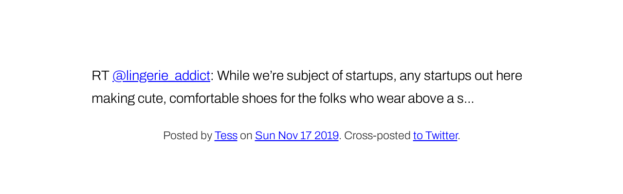

--- FILE ---
content_type: text/html
request_url: https://tess.oconnor.cx/2019/11/1196045821797552128
body_size: 874
content:
<!DOCTYPE html><html lang="en">
<head>
<meta charset="utf-8">
<title>RT @lingerie_addict: While we’re subject of startups, any startups out here making cute, comfortable shoes for the folks who wear above a s…</title>
<meta name="generator" content="fs-tweet2html"><link rel="stylesheet" href="/css/note.css"><link rel="manifest" href="/manifest.json">
<meta name="viewport" content="width=device-width">
<meta name="twitter:creator" content="@hober">
<meta name="twitter:site" content="@hober">
<meta name="fediverse:creator" content="@hober@mastodon.social">
<link rel="home alternate" type="application/atom+xml" href="/feed" hreflang="en" title="Theresa O’Connor">
<link rel="apple-touch-icon" href="/images/apple-touch-icon.png" sizes="180x180">
<link rel="icon" sizes="32x32" href="/images/favicon-32x32.png">
<link rel="icon" sizes="16x16" href="/images/favicon-16x16.png">
<meta name="theme-color" media="(prefers-color-scheme: dark)" content="#222">
<meta name="theme-color" media="(prefers-color-scheme: light)" content="#eee">
<script>if ('serviceWorker' in navigator) {
    navigator.serviceWorker.register('/service-worker.js');
}</script>
</head>

<body>


<article data-tweet-id="1196045821797552128" id="main"><section class="note-contents"><p>RT <a title="lingerie_addict" href="https://twitter.com/lingerie_addict">@lingerie_addict</a>: While we’re subject of startups, any startups out here making cute, comfortable shoes for the folks who wear above a s…</p></section>
<footer><small>Posted by <a href="/" rel="author">Tess</a> on <a rel="bookmark" href="/2019/11/1196045821797552128"><time class="dt-published dt-updated" datetime="2019-11-17T12:42:00.000Z">Sun Nov 17 2019</time></a>. Cross-posted <a rel="noreferrer" href="https://twitter.com/hober/status/1196045821797552128">to Twitter</a>.</small></footer></article></body>
</html>

--- FILE ---
content_type: text/css
request_url: https://tess.oconnor.cx/css/note.css
body_size: 1123
content:
/* A note "represents a short written work typically less than a single
 * paragraph in length."
 *     — https://www.w3.org/TR/activitystreams-vocabulary/#dfn-note
 */

@import "base.css";
@import "variables.css";
@import "unfurl.css";

/* Layout */

article {
    max-width: 60ch;
    margin: auto;
    /* padding: 0.25rem 1rem; */
}

@media print {
    article {
        max-width: 90%;
    }
}

article > .note-contents {
    margin: 0 1rem;
}

@media (max-width: 40rem) {
    blockquote, dl, dd {
        margin-left: 0;
    }
    dt {
        font-weight: bold;
    }
}

@media (min-height: 15rem) and (min-width: 45rem) {
    html {
        min-height: 60vh;
        display: flex;
        align-items: center;
        justify-content: center;
        /* padding: 1rem; */
    }

    footer {
        margin: 1em 0;
    }
}

/* Type */

html {
    font-family: var(--page-font-stack);
    font-weight: var(--page-font-weight);
    font-size: 125%;
    font-size-adjust: 0.528;
    font-size-adjust: from-font;
    text-underline-position: from-font;
}

@media (min-width: 700px) {
    html {
        font-size: 150%;
    }
}

@media (min-width: 900px) {
    html {
        font-size: 175%;
    }
}

code, pre {
    font-family: var(--code-font-stack);
    font-weight: var(--code-font-weight);
}

figcaption {
    margin-block-start: 0;
}

figure > * {
    width: 100%;
    height: auto;
}

iframe {
    width: 80vw;
}

figure > blockquote {
    width: auto;
}

figure > a:has(> img:only-child), figure > picture {
    display: flex;
    align-items: center;
    justify-content: center;
}

figure > :is(img, picture, video),
figure > :not(tess-carousel) > :is(img, picture, video) {
    max-height: 70vh;
}

figure > section.gallery > img,
figure > blockquote iframe,
figure > blockquote img,
figure > blockquote video,
figure > picture img {
    max-width: 100%;
    width: 100%;
}

figure > blockquote iframe {
    aspect-ratio: 16 / 9;
}

figure > blockquote iframe[height] {
    height: auto;
}

figure > picture > img, figure > img, figure > a > img, figure > section.gallery > img {
    object-fit: scale-down;
}

footer {
    text-align: center;
    text-wrap: balance;
}

hgroup > p {
    font-size: 0.875em;
    text-indent: 1ic;
}

html { counter-reset: update 1; }
ins {
    counter-increment: update;
    text-decoration: none;
}

p:has(> ins:only-child) {
    margin: -0.5rem auto;
    padding: 0.5rem 1ch;
}

p:has(> ins:only-child)::before {
    display: inline;
    font-family: var(--heading-font-stack);
    font-weight: bold;
    content: "Update: ";
}

p:has(> ins:only-child) + p:has(> ins:only-child)::before {
    content: "Update " counter(update) ": ";
}

/* Colors */

article {
    border-color: currentColor;
    border-color: color-mix(in srgb, currentColor, transparent);
}

html     { color: var(--page-contrast);
           background-color: var(--page-color); }
footer   { color: var(--muted-fg); }
:link    { color: var(--link-fg); }
:visited { color: var(--visited-fg); }
p:has(> ins:only-child),
ins {
    background-color: var(--note-bg);
    color: var(--listing-fg);
}
